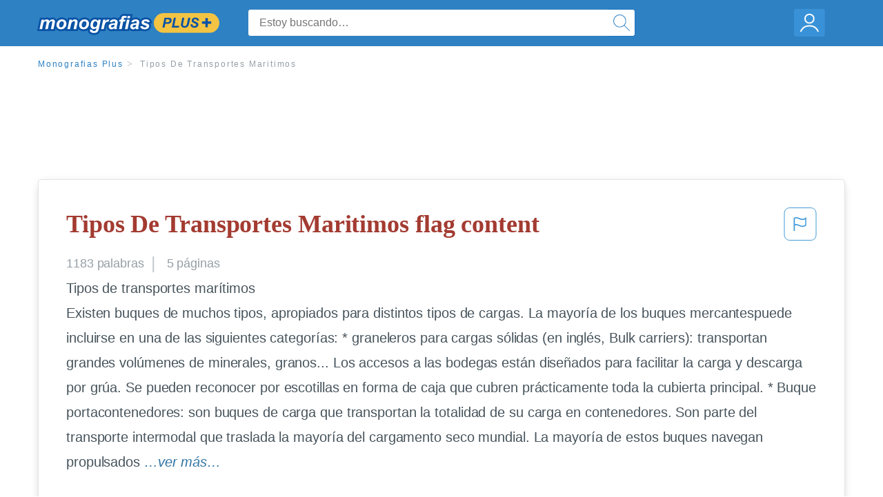

--- FILE ---
content_type: text/html; charset=UTF-8
request_url: https://www.monografias.com/docs/Tipos-De-Transportes-Maritimos-F3SX4ZTFJ8U2Y
body_size: 2399
content:
<!DOCTYPE html>
<html lang="en">
<head>
    <meta charset="utf-8">
    <meta name="viewport" content="width=device-width, initial-scale=1">
    <title></title>
    <style>
        body {
            font-family: "Arial";
        }
    </style>
    <script type="text/javascript">
    window.awsWafCookieDomainList = ['monografias.com','cram.com','studymode.com','buenastareas.com','trabalhosfeitos.com','etudier.com','studentbrands.com','ipl.org','123helpme.com','termpaperwarehouse.com'];
    window.gokuProps = {
"key":"AQIDAHjcYu/GjX+QlghicBgQ/7bFaQZ+m5FKCMDnO+vTbNg96AEO9gbUdnuqRleedIFveoKBAAAAfjB8BgkqhkiG9w0BBwagbzBtAgEAMGgGCSqGSIb3DQEHATAeBglghkgBZQMEAS4wEQQMXCicb+XDQ2DOsA5iAgEQgDtOOjvqzKqZUOOF66YElXu3pyocg5gVC0/BC8tD+g1jRYn/JwfrKMBS9Rb8m+RPFq76YP0B8+1diFDu+g==",
          "iv":"EkQVUADC5gAAAL02",
          "context":"8NMui0yMNmQV+iO2mQQW/86htXul1Ieui/mS9pCTZ7s4kHhVZerJh13GLE/7AJOdjMFtyT9N3K6r4l6fFQAYfHuNxwJtkLUGvLaoefbEV/mHqsLYDx1urL6JP97zNE/9nAj6QWort+pw2b5MguuJwyAQNnxzbEx4tHP4KO/KEB4jLFPUUwo7sAd+bFiiaVbY2BGKcprkxcjYURJYlCC/7nuEMfGTpRVb4adkMtnc10BQ+eipyzBFSgwRvhvSHCoxnaGZppK0o9+QoJgahG1L6XVYLkLNxh3dqBzYDhShX+EJjzsZ3/aB15a8bNSxhTDEiTXQ+2uYTHpO18n5ZuY7LuvJRI6yDjCOg2yVqBM2VLO2WQ/uI9cGP2/YRLag5EDduascMis9RiPsefE5s5mqnN8gsaNWh2z3CqgHnl5t+Z9Xcgd8zw+xJZqSWfMZB+IZAdXkY0y3E/CaifkSOFyhW4Jz+/eeRRD9/[base64]/8+gM+oc8Q1ikG8dzsyO8zsobct7YYUrg5WgVU6/vdPlE3EC5KJjZDlq75go/cfCl9hu6P/UY7ZAoag=="
};
    </script>
    <script src="https://ab840a5abf4d.9b6e7044.us-east-2.token.awswaf.com/ab840a5abf4d/b0f70ab89207/06324290ec11/challenge.js"></script>
</head>
<body>
    <div id="challenge-container"></div>
    <script type="text/javascript">
        AwsWafIntegration.saveReferrer();
        AwsWafIntegration.checkForceRefresh().then((forceRefresh) => {
            if (forceRefresh) {
                AwsWafIntegration.forceRefreshToken().then(() => {
                    window.location.reload(true);
                });
            } else {
                AwsWafIntegration.getToken().then(() => {
                    window.location.reload(true);
                });
            }
        });
    </script>
    <noscript>
        <h1>JavaScript is disabled</h1>
        In order to continue, we need to verify that you're not a robot.
        This requires JavaScript. Enable JavaScript and then reload the page.
    </noscript>
</body>
</html>